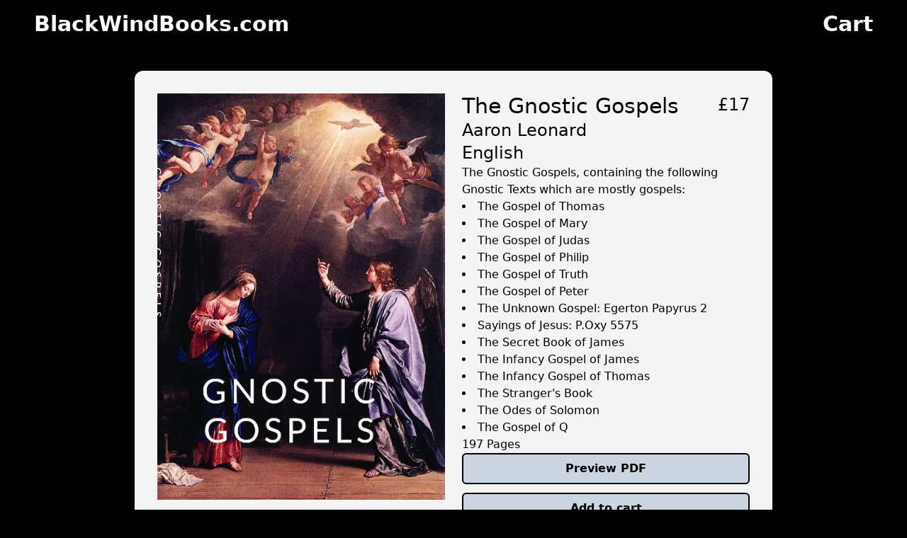

--- FILE ---
content_type: text/html; charset=utf-8
request_url: https://blackwindbooks.com/book/book_gnostic_gospels
body_size: 844
content:
<!DOCTYPE html><html lang="en"><head><meta charSet="utf-8"/><title>Black Wind Books</title><meta name="Black Wind Books" content="A shop to purchase books"/><meta name="viewport" content="width=device-width, initial-scale=1"/><link rel="icon" href="/favicon.ico"/><meta name="next-head-count" content="5"/><link rel="preload" href="/_next/static/css/73f0ef26a0ea9128.css" as="style"/><link rel="stylesheet" href="/_next/static/css/73f0ef26a0ea9128.css" data-n-g=""/><noscript data-n-css=""></noscript><script defer="" nomodule="" src="/_next/static/chunks/polyfills-c67a75d1b6f99dc8.js"></script><script src="/_next/static/chunks/webpack-b8f8d6679aaa5f42.js" defer=""></script><script src="/_next/static/chunks/framework-2c79e2a64abdb08b.js" defer=""></script><script src="/_next/static/chunks/main-f11614d8aa7ee555.js" defer=""></script><script src="/_next/static/chunks/pages/_app-cf8c3516d56bd824.js" defer=""></script><script src="/_next/static/chunks/675-94783329a13d0d54.js" defer=""></script><script src="/_next/static/chunks/pages/book/%5Bbook%5D-289b68ca4380b164.js" defer=""></script><script src="/_next/static/PFOZ7z1-yt_GDxOywB6rc/_buildManifest.js" defer=""></script><script src="/_next/static/PFOZ7z1-yt_GDxOywB6rc/_ssgManifest.js" defer=""></script></head><body><div id="__next"><nav class="py-4 px-12 flex flex-wrap justify-between"><a class="text-white" href="/"><h1>BlackWindBooks.com</h1></a><a class="text-white" href="/cart"><h1>Cart</h1></a></nav><main class="text-inherit text-white px-10 py-8"><div class="container md:mx-auto md:max-w-[1200px]"><article><p>Nowt here</p></article></div></main></div><script id="__NEXT_DATA__" type="application/json">{"props":{"pageProps":{}},"page":"/book/[book]","query":{},"buildId":"PFOZ7z1-yt_GDxOywB6rc","nextExport":true,"autoExport":true,"isFallback":false,"scriptLoader":[]}</script></body></html>

--- FILE ---
content_type: application/javascript; charset=UTF-8
request_url: https://blackwindbooks.com/_next/static/chunks/pages/_app-cf8c3516d56bd824.js
body_size: 3978
content:
(self.webpackChunk_N_E=self.webpackChunk_N_E||[]).push([[888],{1118:function(e,t,n){(window.__NEXT_P=window.__NEXT_P||[]).push(["/_app",function(){return n(7520)}])},227:function(e,t){"use strict";Object.defineProperty(t,"__esModule",{value:!0}),t.getDomainLocale=function(e,t,n,r){return!1},("function"==typeof t.default||"object"==typeof t.default&&null!==t.default)&&void 0===t.default.__esModule&&(Object.defineProperty(t.default,"__esModule",{value:!0}),Object.assign(t.default,t),e.exports=t.default)},1551:function(e,t,n){"use strict";Object.defineProperty(t,"__esModule",{value:!0}),t.default=void 0;var r=n(2648).Z,o=n(7273).Z,a=r(n(7294)),i=n(1003),u=n(7795),c=n(4465),l=n(2692),f=n(8245),s=n(9246),d=n(227),p=n(3468);let m=new Set;function y(e,t,n,r){if(i.isLocalURL(t)){if(!r.bypassPrefetchedCheck){let o=void 0!==r.locale?r.locale:"locale"in e?e.locale:void 0,a=t+"%"+n+"%"+o;if(m.has(a))return;m.add(a)}Promise.resolve(e.prefetch(t,n,r)).catch(e=>{})}}function h(e){return"string"==typeof e?e:u.formatUrl(e)}let v=a.default.forwardRef(function(e,t){let n,r;let{href:u,as:m,children:v,prefetch:E,passHref:_,replace:T,shallow:M,scroll:x,locale:C,onClick:j,onMouseEnter:w,onTouchStart:g,legacyBehavior:b=!1}=e,I=o(e,["href","as","children","prefetch","passHref","replace","shallow","scroll","locale","onClick","onMouseEnter","onTouchStart","legacyBehavior"]);n=v,b&&("string"==typeof n||"number"==typeof n)&&(n=a.default.createElement("a",null,n));let A=!1!==E,P=a.default.useContext(l.RouterContext),O=a.default.useContext(f.AppRouterContext),k=null!=P?P:O,R=!P,{href:S,as:N}=a.default.useMemo(()=>{if(!P){let e=h(u);return{href:e,as:m?h(m):e}}let[e,t]=i.resolveHref(P,u,!0);return{href:e,as:m?i.resolveHref(P,m):t||e}},[P,u,m]),D=a.default.useRef(S),U=a.default.useRef(N);b&&(r=a.default.Children.only(n));let q=b?r&&"object"==typeof r&&r.ref:t,[L,B,K]=s.useIntersection({rootMargin:"200px"}),Y=a.default.useCallback(e=>{(U.current!==N||D.current!==S)&&(K(),U.current=N,D.current=S),L(e),q&&("function"==typeof q?q(e):"object"==typeof q&&(q.current=e))},[N,q,S,K,L]);a.default.useEffect(()=>{k&&B&&A&&y(k,S,N,{locale:C})},[N,S,B,C,A,null==P?void 0:P.locale,k]);let Z={ref:Y,onClick(e){b||"function"!=typeof j||j(e),b&&r.props&&"function"==typeof r.props.onClick&&r.props.onClick(e),k&&!e.defaultPrevented&&function(e,t,n,r,o,u,c,l,f,s){let{nodeName:d}=e.currentTarget,p="A"===d.toUpperCase();if(p&&(function(e){let{target:t}=e.currentTarget;return t&&"_self"!==t||e.metaKey||e.ctrlKey||e.shiftKey||e.altKey||e.nativeEvent&&2===e.nativeEvent.which}(e)||!i.isLocalURL(n)))return;e.preventDefault();let m=()=>{"beforePopState"in t?t[o?"replace":"push"](n,r,{shallow:u,locale:l,scroll:c}):t[o?"replace":"push"](r||n,{forceOptimisticNavigation:!s})};f?a.default.startTransition(m):m()}(e,k,S,N,T,M,x,C,R,A)},onMouseEnter(e){b||"function"!=typeof w||w(e),b&&r.props&&"function"==typeof r.props.onMouseEnter&&r.props.onMouseEnter(e),k&&(A||!R)&&y(k,S,N,{locale:C,priority:!0,bypassPrefetchedCheck:!0})},onTouchStart(e){b||"function"!=typeof g||g(e),b&&r.props&&"function"==typeof r.props.onTouchStart&&r.props.onTouchStart(e),k&&(A||!R)&&y(k,S,N,{locale:C,priority:!0,bypassPrefetchedCheck:!0})}};if(!b||_||"a"===r.type&&!("href"in r.props)){let e=void 0!==C?C:null==P?void 0:P.locale,t=(null==P?void 0:P.isLocaleDomain)&&d.getDomainLocale(N,e,null==P?void 0:P.locales,null==P?void 0:P.domainLocales);Z.href=t||p.addBasePath(c.addLocale(N,e,null==P?void 0:P.defaultLocale))}return b?a.default.cloneElement(r,Z):a.default.createElement("a",Object.assign({},I,Z),n)});t.default=v,("function"==typeof t.default||"object"==typeof t.default&&null!==t.default)&&void 0===t.default.__esModule&&(Object.defineProperty(t.default,"__esModule",{value:!0}),Object.assign(t.default,t),e.exports=t.default)},9246:function(e,t,n){"use strict";Object.defineProperty(t,"__esModule",{value:!0}),t.useIntersection=function(e){let{rootRef:t,rootMargin:n,disabled:c}=e,l=c||!a,[f,s]=r.useState(!1),d=r.useRef(null),p=r.useCallback(e=>{d.current=e},[]);r.useEffect(()=>{if(a){if(l||f)return;let e=d.current;if(e&&e.tagName){let r=function(e,t,n){let{id:r,observer:o,elements:a}=function(e){let t;let n={root:e.root||null,margin:e.rootMargin||""},r=u.find(e=>e.root===n.root&&e.margin===n.margin);if(r&&(t=i.get(r)))return t;let o=new Map,a=new IntersectionObserver(e=>{e.forEach(e=>{let t=o.get(e.target),n=e.isIntersecting||e.intersectionRatio>0;t&&n&&t(n)})},e);return t={id:n,observer:a,elements:o},u.push(n),i.set(n,t),t}(n);return a.set(e,t),o.observe(e),function(){if(a.delete(e),o.unobserve(e),0===a.size){o.disconnect(),i.delete(r);let e=u.findIndex(e=>e.root===r.root&&e.margin===r.margin);e>-1&&u.splice(e,1)}}}(e,e=>e&&s(e),{root:null==t?void 0:t.current,rootMargin:n});return r}}else if(!f){let e=o.requestIdleCallback(()=>s(!0));return()=>o.cancelIdleCallback(e)}},[l,n,t,f,d.current]);let m=r.useCallback(()=>{s(!1)},[]);return[p,f,m]};var r=n(7294),o=n(4686);let a="function"==typeof IntersectionObserver,i=new Map,u=[];("function"==typeof t.default||"object"==typeof t.default&&null!==t.default)&&void 0===t.default.__esModule&&(Object.defineProperty(t.default,"__esModule",{value:!0}),Object.assign(t.default,t),e.exports=t.default)},7520:function(e,t,n){"use strict";n.r(t),n.d(t,{default:function(){return d}});var r=n(5893),o=n(9008),a=n.n(o),i=n(1664),u=n.n(i),c=n(870),l=n(7294);function f(){let{totalItems:e}=(0,c.jD)(),[t,n]=(0,l.useState)(!1);return(0,l.useEffect)(()=>{n(!0)},[]),(0,r.jsxs)("nav",{className:"py-4 px-12 flex flex-wrap justify-between",children:[(0,r.jsx)(u(),{className:"text-white",href:"/",children:(0,r.jsx)("h1",{children:"BlackWindBooks.com"})}),(0,r.jsx)(u(),{className:"text-white",href:"/cart",children:(0,r.jsxs)("h1",{children:["Cart",e>0&&t?"("+e+")":""]})})]})}function s(e){let{children:t}=e;return(0,r.jsxs)(r.Fragment,{children:[(0,r.jsxs)(a(),{children:[(0,r.jsx)("title",{children:"Black Wind Books"}),(0,r.jsx)("meta",{name:"Black Wind Books",content:"A shop to purchase books"}),(0,r.jsx)("meta",{name:"viewport",content:"width=device-width, initial-scale=1"}),(0,r.jsx)("link",{rel:"icon",href:"/favicon.ico"})]}),(0,r.jsx)(f,{}),(0,r.jsx)("main",{className:"text-inherit text-white px-10 py-8",children:(0,r.jsx)("div",{className:"container md:mx-auto md:max-w-[1200px]",children:t})})]})}function d(e){let{Component:t,pageProps:n}=e;return(0,r.jsx)(c.Zl,{children:(0,r.jsx)(s,{children:(0,r.jsx)(t,{...n})})})}n(4744)},4744:function(){},9008:function(e,t,n){e.exports=n(3121)},1664:function(e,t,n){e.exports=n(1551)},870:function(e,t,n){"use strict";n.d(t,{Zl:function(){return y},jD:function(){return c}});var r=n(7294);function o(){return(o=Object.assign||function(e){for(var t=1;t<arguments.length;t++){var n=arguments[t];for(var r in n)Object.prototype.hasOwnProperty.call(n,r)&&(e[r]=n[r])}return e}).apply(this,arguments)}function a(e,t){var n=(0,r.useState)(function(){try{return"undefined"!=typeof window&&window.localStorage.getItem(e)||t}catch(e){return t}}),o=n[0],a=n[1];return[o,function(t){try{var n=t instanceof Function?t(o):t;a(n),window.localStorage.setItem(e,n)}catch(e){console.log(e)}}]}var i={items:[],isEmpty:!0,totalItems:0,totalUniqueItems:0,cartTotal:0,metadata:{}},u=(0,r.createContext)(i),c=function(){var e=(0,r.useContext)(u);if(!e)throw Error("Expected to be wrapped in a CartProvider");return e};function l(e,t){switch(t.type){case"SET_ITEMS":return f(e,t.payload);case"ADD_ITEM":var n=[].concat(e.items,[t.payload]);return f(e,n);case"UPDATE_ITEM":var r=e.items.map(function(e){return e.id!==t.id?e:o({},e,t.payload)});return f(e,r);case"REMOVE_ITEM":var a=e.items.filter(function(e){return e.id!==t.id});return f(e,a);case"EMPTY_CART":return i;case"CLEAR_CART_META":return o({},e,{metadata:{}});case"SET_CART_META":return o({},e,{metadata:o({},t.payload)});case"UPDATE_CART_META":return o({},e,{metadata:o({},e.metadata,t.payload)});default:throw Error("No action specified")}}var f=function(e,t){void 0===e&&(e=i);var n=m(t);return o({},i,e,{items:s(t),totalItems:p(t),totalUniqueItems:n,cartTotal:d(t),isEmpty:0===n})},s=function(e){return e.map(function(e){return o({},e,{itemTotal:e.price*e.quantity})})},d=function(e){return e.reduce(function(e,t){return e+t.quantity*t.price},0)},p=function(e){return e.reduce(function(e,t){return e+t.quantity},0)},m=function(e){return e.length},y=function(e){var t,n=e.children,c=e.id,f=e.defaultItems,s=e.onSetItems,d=e.onItemAdd,p=e.onItemUpdate,m=e.onItemRemove,y=e.storage,h=e.metadata,v=c||(void 0===t&&(t=12),[].concat(Array(t)).map(function(){return(~~(36*Math.random())).toString(36)}).join("")),E=(void 0===y?a:y)(c?"react-use-cart-"+v:"react-use-cart",JSON.stringify(o({id:v},i,{items:void 0===f?[]:f,metadata:h}))),_=E[0],T=E[1],M=(0,r.useReducer)(l,JSON.parse(_)),x=M[0],C=M[1];return(0,r.useEffect)(function(){T(JSON.stringify(x))},[x,T]),(0,r.createElement)(u.Provider,{value:o({},x,{getItem:function(e){return x.items.find(function(t){return t.id===e})},inCart:function(e){return x.items.some(function(t){return t.id===e})},setItems:function(e){C({type:"SET_ITEMS",payload:e.map(function(e){return o({},e,{quantity:e.quantity||1})})}),s&&s(e)},addItem:function(e,t){if(void 0===t&&(t=1),!e.id)throw Error("You must provide an `id` for items");if(!(t<=0)){var n=x.items.find(function(t){return t.id===e.id});if(!n&&!e.hasOwnProperty("price"))throw Error("You must pass a `price` for new items");if(!n){var r=o({},e,{quantity:t});C({type:"ADD_ITEM",payload:r}),d&&d(r);return}var a=o({},e,{quantity:n.quantity+t});C({type:"UPDATE_ITEM",id:e.id,payload:a}),p&&p(a)}},updateItem:function(e,t){e&&t&&(C({type:"UPDATE_ITEM",id:e,payload:t}),p&&p(t))},updateItemQuantity:function(e,t){if(t<=0){m&&m(e),C({type:"REMOVE_ITEM",id:e});return}var n=x.items.find(function(t){return t.id===e});if(!n)throw Error("No such item to update");var r=o({},n,{quantity:t});C({type:"UPDATE_ITEM",id:e,payload:r}),p&&p(r)},removeItem:function(e){e&&(C({type:"REMOVE_ITEM",id:e}),m&&m(e))},emptyCart:function(){return C({type:"EMPTY_CART"})},clearCartMetadata:function(){C({type:"CLEAR_CART_META"})},setCartMetadata:function(e){e&&C({type:"SET_CART_META",payload:e})},updateCartMetadata:function(e){e&&C({type:"UPDATE_CART_META",payload:e})}})},n)}}},function(e){var t=function(t){return e(e.s=t)};e.O(0,[774,179],function(){return t(1118),t(880)}),_N_E=e.O()}]);

--- FILE ---
content_type: application/javascript; charset=UTF-8
request_url: https://blackwindbooks.com/_next/static/chunks/pages/index-abe98f31fe301440.js
body_size: 1160
content:
(self.webpackChunk_N_E=self.webpackChunk_N_E||[]).push([[405],{5557:function(e,s,i){(window.__NEXT_P=window.__NEXT_P||[]).push(["/",function(){return i(4369)}])},723:function(e,s,i){"use strict";i.d(s,{Z:function(){return c}});var n=i(5893),t=i(1664),o=i.n(t),r=i(5675),l=i.n(r);function c(){return(0,n.jsxs)("div",{className:"footer",children:[(0,n.jsx)(o(),{href:"/about",children:"About Black Wind Books"}),(0,n.jsxs)("p",{children:["Get updates on new additions to the site via the ",(0,n.jsxs)(o(),{href:"https://risingthumb.xyz/BlackWindBooks/index.rss",children:[(0,n.jsx)(l(),{className:"inline",src:"/rss.svg",width:20,height:20,alt:"rss"}),"RSS feed!"]})]}),(0,n.jsx)("p",{children:"Accepting most major credit cards and shipping globally!"}),(0,n.jsx)(l(),{className:"inline",src:"/images/cards/masterCard.png",width:40,height:40,alt:"MasterCard"}),(0,n.jsx)(l(),{className:"inline",src:"/images/cards/visa.png",width:40,height:40,alt:"Visa"})]})}},8038:function(e,s,i){"use strict";i.d(s,{Z:function(){return c}});var n=i(5893),t=i(1664),o=i.n(t),r=i(5675),l=i.n(r);function c(e){let{product:s}=e,{id:i,name:t,front_cover_image:r}=s;return(0,n.jsx)(o(),{href:"/book/"+i,className:"flex flex-col",children:(0,n.jsx)(l(),{src:r,width:480,height:480,alt:t})})}},5468:function(e,s,i){"use strict";i.d(s,{R:function(){return n}});let n=[{id:"book_gnostic_gospels",name:"The Gnostic Gospels",author:"Aaron Leonard",language:"English",description:"The Gnostic Gospels, containing the following Gnostic Texts which are mostly gospels:<li>The Gospel of Thomas</li><li>The Gospel of Mary</li><li>The Gospel of Judas</li><li>The Gospel of Philip</li><li>The Gospel of Truth</li><li>The Gospel of Peter</li><li>The Unknown Gospel: Egerton Papyrus 2</li><li>Sayings of Jesus: P.Oxy 5575</li><li>The Secret Book of James</li><li>The Infancy Gospel of James</li><li>The Infancy Gospel of Thomas</li><li>The Stranger's Book</li><li>The Odes of Solomon</li><li>The Gospel of Q</li>",pageCount:"197",price:17,sku:"0583X0827BWSTDCW060UC444MXX",front_cover_url:"https://supersecret_pdf_filestore.risingthumb.xyz/files/gnostic_gospels_cover.pdf",interior_url:"https://supersecret_pdf_filestore.risingthumb.xyz/files/gnostic_gospels_interior.pdf",front_cover_image:"/images/gnosticGospels.png",secret:!1,preview:!0,preview_url:"https://supersecret_pdf_filestore.risingthumb.xyz/files/gnostic_gospels_preview.pdf"}]},4369:function(e,s,i){"use strict";i.r(s),i.d(s,{default:function(){return l}});var n=i(5893),t=i(8038),o=i(5468),r=i(723);function l(){return(0,n.jsxs)("div",{children:[(0,n.jsx)("div",{className:"books-grid",children:o.R.filter(e=>!e.secret).map(e=>(0,n.jsx)(t.Z,{product:e},e.id))}),(0,n.jsx)(r.Z,{})]})}}},function(e){e.O(0,[675,774,888,179],function(){return e(e.s=5557)}),_N_E=e.O()}]);

--- FILE ---
content_type: application/javascript; charset=UTF-8
request_url: https://blackwindbooks.com/_next/static/chunks/pages/book/%5Bbook%5D-289b68ca4380b164.js
body_size: 1409
content:
(self.webpackChunk_N_E=self.webpackChunk_N_E||[]).push([[434],{4782:function(e,s,i){(window.__NEXT_P=window.__NEXT_P||[]).push(["/book/[book]",function(){return i(4283)}])},5468:function(e,s,i){"use strict";i.d(s,{R:function(){return o}});let o=[{id:"book_gnostic_gospels",name:"The Gnostic Gospels",author:"Aaron Leonard",language:"English",description:"The Gnostic Gospels, containing the following Gnostic Texts which are mostly gospels:<li>The Gospel of Thomas</li><li>The Gospel of Mary</li><li>The Gospel of Judas</li><li>The Gospel of Philip</li><li>The Gospel of Truth</li><li>The Gospel of Peter</li><li>The Unknown Gospel: Egerton Papyrus 2</li><li>Sayings of Jesus: P.Oxy 5575</li><li>The Secret Book of James</li><li>The Infancy Gospel of James</li><li>The Infancy Gospel of Thomas</li><li>The Stranger's Book</li><li>The Odes of Solomon</li><li>The Gospel of Q</li>",pageCount:"197",price:17,sku:"0583X0827BWSTDCW060UC444MXX",front_cover_url:"https://supersecret_pdf_filestore.risingthumb.xyz/files/gnostic_gospels_cover.pdf",interior_url:"https://supersecret_pdf_filestore.risingthumb.xyz/files/gnostic_gospels_interior.pdf",front_cover_image:"/images/gnosticGospels.png",secret:!1,preview:!0,preview_url:"https://supersecret_pdf_filestore.risingthumb.xyz/files/gnostic_gospels_preview.pdf"}]},4283:function(e,s,i){"use strict";i.r(s),i.d(s,{default:function(){return p}});var o=i(5893),n=i(1163),t=i(5468),l=i(870),r=i(1664),c=i.n(r),a=i(5675),h=i.n(a);function p(){let e=(0,n.useRouter)(),{addItem:s}=(0,l.jD)(),i=e=>{s(e,1)};return(0,o.jsx)("article",{children:(()=>{let s=e.query.book,n=t.R.filter(e=>e.id==s);if(n.length<=0)return(0,o.jsx)("p",{children:"Nowt here"});let l=async()=>{n&&n[0]&&await fetch("/api/get-demo-pdf",{method:"POST",headers:{"Content-Type":"application/json"},body:JSON.stringify({id:n[0].id})}).then(e=>e.blob()).then(e=>{let s=URL.createObjectURL(e),i=document.createElement("a");i.href=s,i.download=n[0].name+".pdf",document.body.append(i),i.click(),i.remove()})};return(0,o.jsxs)("div",{className:"grid sm:grid-cols-1 md:grid-cols-2 w-full gap-6",children:[(0,o.jsx)("div",{children:(0,o.jsx)(h(),{src:n[0].front_cover_image,alt:n[0].name,width:640,height:640})}),(0,o.jsxs)("div",{className:"flex flex-col",children:[(0,o.jsxs)("span",{className:"flex justify-between",children:[(0,o.jsx)("h1",{children:n[0].name}),(0,o.jsxs)("h2",{children:["\xa3",n[0].price]})]}),(0,o.jsx)("h2",{children:n[0].author}),(0,o.jsx)("h2",{children:n[0].language}),(0,o.jsx)("p",{dangerouslySetInnerHTML:{__html:n[0].description}}),(0,o.jsxs)("p",{children:[n[0].pageCount," Pages"]}),n[0].preview?(0,o.jsx)("a",{className:"custom-button mb-3 hover:cursor-pointer",onClick:l,children:"Preview PDF"}):(0,o.jsx)(o.Fragment,{}),(0,o.jsx)(c(),{href:"/cart",onClick:()=>{i(n[0])},className:"custom-button",children:"Add to cart"})]})]})})()})}},1163:function(e,s,i){e.exports=i(880)}},function(e){e.O(0,[675,774,888,179],function(){return e(e.s=4782)}),_N_E=e.O()}]);

--- FILE ---
content_type: application/javascript; charset=UTF-8
request_url: https://blackwindbooks.com/_next/static/chunks/pages/cart-208c753e1e24c931.js
body_size: 1654
content:
(self.webpackChunk_N_E=self.webpackChunk_N_E||[]).push([[190],{8086:function(e,t,s){(window.__NEXT_P=window.__NEXT_P||[]).push(["/cart",function(){return s(8002)}])},5468:function(e,t,s){"use strict";s.d(t,{R:function(){return l}});let l=[{id:"book_gnostic_gospels",name:"The Gnostic Gospels",author:"Aaron Leonard",language:"English",description:"The Gnostic Gospels, containing the following Gnostic Texts which are mostly gospels:<li>The Gospel of Thomas</li><li>The Gospel of Mary</li><li>The Gospel of Judas</li><li>The Gospel of Philip</li><li>The Gospel of Truth</li><li>The Gospel of Peter</li><li>The Unknown Gospel: Egerton Papyrus 2</li><li>Sayings of Jesus: P.Oxy 5575</li><li>The Secret Book of James</li><li>The Infancy Gospel of James</li><li>The Infancy Gospel of Thomas</li><li>The Stranger's Book</li><li>The Odes of Solomon</li><li>The Gospel of Q</li>",pageCount:"197",price:17,sku:"0583X0827BWSTDCW060UC444MXX",front_cover_url:"https://supersecret_pdf_filestore.risingthumb.xyz/files/gnostic_gospels_cover.pdf",interior_url:"https://supersecret_pdf_filestore.risingthumb.xyz/files/gnostic_gospels_interior.pdf",front_cover_image:"/images/gnosticGospels.png",secret:!1,preview:!0,preview_url:"https://supersecret_pdf_filestore.risingthumb.xyz/files/gnostic_gospels_preview.pdf"}]},8002:function(e,t,s){"use strict";s.r(t),s.d(t,{default:function(){return h}});var l=s(5893),o=s(870),n=s(5675),i=s.n(n);function r(e){let{product:t}=e,{id:s,name:n,price:r,front_cover_image:c}=t,{removeItem:a,updateItemQuantity:u,getItem:h}=(0,o.jD)(),d=()=>h(s).quantity;return(0,l.jsxs)("div",{className:"flex flex-row gap-3 text-center mb-6 h-1/3 flex-wrap",children:[(0,l.jsx)(i(),{className:"hidden md:block",src:c,alt:n,width:100,height:100}),(0,l.jsxs)("div",{className:"flex flex-col flex-wrap",children:[(0,l.jsxs)("div",{className:"align-center my-auto text-lg text-black",children:[n," (\xa3",r,")"]}),(0,l.jsxs)("div",{className:"flex flex-row",children:[(0,l.jsx)("button",{onClick:()=>u(s,d()-1),className:"bg-gray-300 hover:bg-gray-400 text-gray-800 font-bold px-4 rounded",children:"-"}),(0,l.jsx)("p",{className:"bg-zinc-100-300 text-gray-800 font-bold py-2 px-4 my-auto",children:d()}),(0,l.jsx)("button",{onClick:()=>u(s,d()+1),className:"bg-gray-300 hover:bg-gray-400 text-gray-800 font-bold px-4 rounded",children:"+"}),(0,l.jsx)("button",{onClick:()=>a(s),className:"bg-red-300 hover:bg-red-400 text-gray-800 font-bold px-4 rounded",children:"X"})]})]}),(0,l.jsxs)("div",{className:"hidden ml-auto md:block my-auto text-lg text-right sm:hidden md:block",children:["\xa3",d()*r]})]})}var c=s(1664),a=s.n(c),u=s(7278);function h(){let{emptyCart:e,items:t,cartTotal:s}=(0,o.jD)();return t.length<=0?(0,l.jsx)("article",{className:"flex flex-col gap-3 bg-zinc-100 p-8 rounded-xl shadow-md text-center mb-6 text-black",children:(0,l.jsx)("p",{children:"No items in cart"})}):(0,l.jsxs)("article",{className:"flex flex-col gap-3",children:[(0,l.jsx)("h1",{children:"Cart"}),t.map(e=>(0,l.jsx)(r,{product:e},e.id)),(0,l.jsxs)("p",{children:["Total cost of cart is ",(0,u.MY)(s)]}),(0,l.jsx)("button",{onClick:e,className:"custom-button hover:bg-red-500",children:"Clear Cart"}),(0,l.jsx)(a(),{href:"/checkout",className:"custom-button hover:bg-green-500 transition-colors duration-500",children:"Checkout"})]})}},7278:function(e,t,s){"use strict";s.d(t,{MY:function(){return l},hl:function(){return n}}),s(5468);let l=e=>{let t=Intl.NumberFormat("en-GB",{style:"currency",currency:"GBP"});return t.format(e)},o=["AO","AG","AW","AC","BS","BZ","BJ","BW","BO","BQ","BF","BI","CM","CF","KM","CG","CD","CK","CI","CW","DJ","DM","TL","GQ","ER","FJ","TF","GM","GA","GH","GD","GY","HM","HK","KI","LY","MO","MW","ML","MR","NR","AN","NU","KP","QA","RW","KN","ST","SC","SL","SB","SR","SY","TL","TG","TK","TO","TV","UG","AE","VU","YE","ZW"],n=e=>!o.includes(e)}},function(e){e.O(0,[675,774,888,179],function(){return e(e.s=8086)}),_N_E=e.O()}]);

--- FILE ---
content_type: application/javascript; charset=UTF-8
request_url: https://blackwindbooks.com/_next/static/PFOZ7z1-yt_GDxOywB6rc/_buildManifest.js
body_size: 410
content:
self.__BUILD_MANIFEST=function(s){return{__rewrites:{beforeFiles:[],afterFiles:[],fallback:[]},"/":[s,"static/chunks/pages/index-abe98f31fe301440.js"],"/_error":["static/chunks/pages/_error-8353112a01355ec2.js"],"/about":[s,"static/chunks/pages/about-0ca2464540418a86.js"],"/book/[book]":[s,"static/chunks/pages/book/[book]-289b68ca4380b164.js"],"/cart":[s,"static/chunks/pages/cart-208c753e1e24c931.js"],"/checkout":[s,"static/chunks/706-0da598021ad3dd4e.js","static/chunks/pages/checkout-6d4583b2487f4546.js"],"/preview":[s,"static/chunks/pages/preview-0ec3d7744ddbc731.js"],"/thanks":[s,"static/chunks/pages/thanks-01739fffa918384c.js"],sortedPages:["/","/_app","/_error","/about","/book/[book]","/cart","/checkout","/preview","/thanks"]}}("static/chunks/675-94783329a13d0d54.js"),self.__BUILD_MANIFEST_CB&&self.__BUILD_MANIFEST_CB();